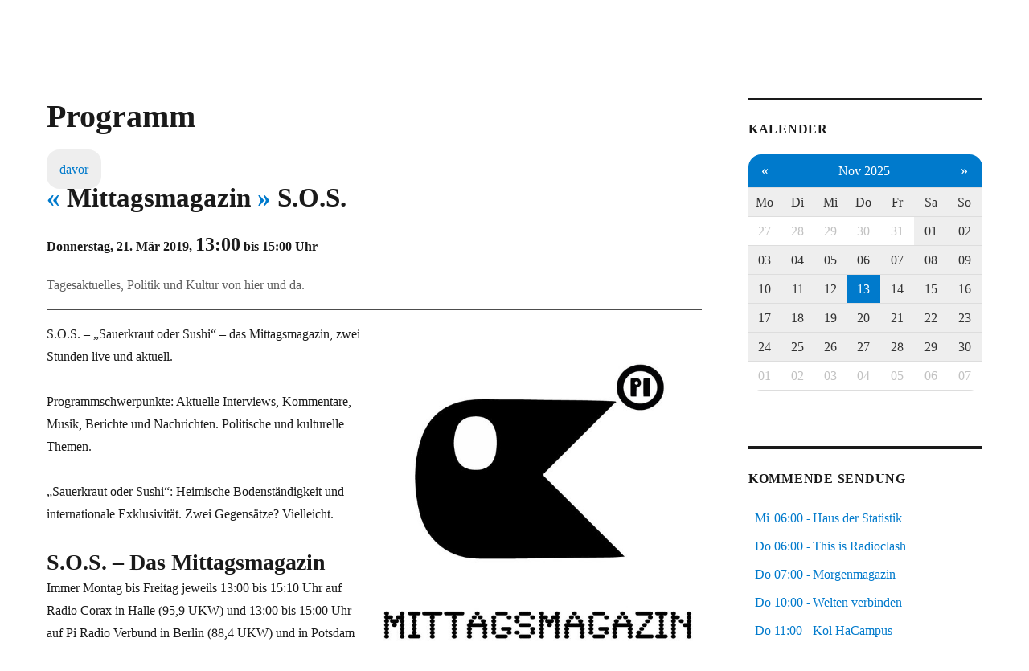

--- FILE ---
content_type: text/html; charset=UTF-8;
request_url: https://piradio.de/programm/sendung/39469.html
body_size: 6047
content:


<!DOCTYPE html>
<html lang="de" class="no-js">
<head>
	<meta charset="UTF-8">
	<meta name="viewport" content="width=device-width, initial-scale=1.0">
	<link rel="profile" href="https://gmpg.org/xfn/11">
		<script>(function(html){html.className = html.className.replace(/\bno-js\b/,'js')})(document.documentElement);</script>
<title>Mittagsmagazin - S.O.S. - Programm 88,4 MHz</title>
<meta name='robots' content='max-image-preview:large' />
	<style>img:is([sizes="auto" i], [sizes^="auto," i]) { contain-intrinsic-size: 3000px 1500px }</style>
	<link rel="alternate" type="application/rss+xml" title="Pi Radio &raquo; Feed" href="https://piradio.de/feed/" />
<link rel="alternate" type="application/rss+xml" title="Pi Radio &raquo; Kommentar-Feed" href="https://piradio.de/comments/feed/" />
<style id='classic-theme-styles-inline-css'>
/*! This file is auto-generated */
.wp-block-button__link{color:#fff;background-color:#32373c;border-radius:9999px;box-shadow:none;text-decoration:none;padding:calc(.667em + 2px) calc(1.333em + 2px);font-size:1.125em}.wp-block-file__button{background:#32373c;color:#fff;text-decoration:none}
</style>
<link rel='stylesheet' id='twentysixteen-css' href='https://piradio.de/wp-content/themes/twentysixteen/style.css?ver=6.8.3' media='all' />
<link rel='stylesheet' id='child-style-css' href='https://piradio.de/agenda/css/calcms.css?ver=1.0.1' media='all' />
<link rel='stylesheet' id='twentysixteen-fonts-css' href='https://piradio.de/wp-content/themes/twentysixteen/fonts/merriweather-plus-montserrat-plus-inconsolata.css?ver=20230328' media='all' />
<link rel='stylesheet' id='genericons-css' href='https://piradio.de/wp-content/themes/twentysixteen/genericons/genericons.css?ver=20201208' media='all' />
<link rel='stylesheet' id='twentysixteen-style-css' href='https://piradio.de/wp-content/themes/calcms/style.css?ver=20250715' media='all' />
<link rel='stylesheet' id='twentysixteen-block-style-css' href='https://piradio.de/wp-content/themes/twentysixteen/css/blocks.css?ver=20240817' media='all' />
<!--[if lt IE 10]>
<link rel='stylesheet' id='twentysixteen-ie-css' href='https://piradio.de/wp-content/themes/twentysixteen/css/ie.css?ver=20170530' media='all' />
<![endif]-->
<!--[if lt IE 9]>
<link rel='stylesheet' id='twentysixteen-ie8-css' href='https://piradio.de/wp-content/themes/twentysixteen/css/ie8.css?ver=20170530' media='all' />
<![endif]-->
<!--[if lt IE 8]>
<link rel='stylesheet' id='twentysixteen-ie7-css' href='https://piradio.de/wp-content/themes/twentysixteen/css/ie7.css?ver=20170530' media='all' />
<![endif]-->
<script src="https://piradio.de/wp-includes/js/jquery/jquery.min.js?ver=3.7.1" id="jquery-core-js"></script>
<script src="https://piradio.de/wp-includes/js/jquery/jquery-migrate.min.js?ver=3.4.1" id="jquery-migrate-js"></script>
<!--[if lt IE 9]>
<script src="https://piradio.de/wp-content/themes/twentysixteen/js/html5.js?ver=3.7.3" id="twentysixteen-html5-js"></script>
<![endif]-->
<script id="twentysixteen-script-js-extra">
var screenReaderText = {"expand":"Untermen\u00fc anzeigen","collapse":"Untermen\u00fc verbergen"};
</script>
<script src="https://piradio.de/wp-content/themes/twentysixteen/js/functions.js?ver=20230629" id="twentysixteen-script-js" defer data-wp-strategy="defer"></script>
<link rel="https://api.w.org/" href="https://piradio.de/wp-json/" /><link rel="alternate" title="JSON" type="application/json" href="https://piradio.de/wp-json/wp/v2/pages/61" /><link rel="EditURI" type="application/rsd+xml" title="RSD" href="https://piradio.de/xmlrpc.php?rsd" />
<meta name="generator" content="WordPress 6.8.3" />
<link rel="canonical" href="https://piradio.de/calcms/" />
<link rel='shortlink' href='https://piradio.de/?p=61' />
<link rel="alternate" title="oEmbed (JSON)" type="application/json+oembed" href="https://piradio.de/wp-json/oembed/1.0/embed?url=https%3A%2F%2Fpiradio.de%2Fcalcms%2F" />
<link rel="alternate" title="oEmbed (XML)" type="text/xml+oembed" href="https://piradio.de/wp-json/oembed/1.0/embed?url=https%3A%2F%2Fpiradio.de%2Fcalcms%2F&#038;format=xml" />
<link rel="icon" href="/wp-content/uploads/2024/05/piradio.de-logo-kreis.svg" sizes="any" type="image/svg+xml">
		<style type="text/css" id="twentysixteen-header-css">
		.site-branding {
			margin: 0 auto 0 0;
		}

		.site-branding .site-title,
		.site-description {
			clip-path: inset(50%);
			position: absolute;
		}
		</style>
		<style id="custom-background-css">
body.custom-background { background-color: #ffffff; }
</style>
			<style id="wp-custom-css">
			body,button,input,select,textarea {
	font-size: 1rem !important;
}

.widget{
	font-size:1rem !important;
}

@media screen{
	body,button,input,select,textarea {
    font-size: 1rem !important;
}

.widget{
    font-size:1rem !important;
}	

.entry-content {
    width:100% !important;
}

span.sticky-post,
.entry-footer{
	display:none;
}
	
.site-main > article h2.entry-title{
  margin-bottom:1rem;
}

.site-main > article {
  margin-bottom: 2rem !important;
}

html, body, 
#page.site{
		padding: 0;
		margin: 0;
}

@media screen and (max-width: 800px){
	body {
		padding: 1rem;
		margin-top:5rem
	}
		
	#player {
		position:fixed;
		top:0;
		left:0;
		margin-top:0!important;
		z-index:99;
		height:4rem!important;
		background: #007acc;
	}
	
	#jPlayerCssSelector{
		border-radius:0;
	}

	#masthead {padding:0}
	
	.entry-content figure,
	.align-right,
  .alignright {
		display: block;
		float: none;
		margin: 1em auto;
		width: 100%;
		height: auto
	}
	
	div.flex-cols {
		flex-direction: column;
	}
	
	#content div{
		margin: 0;
	}
	
#content header,
#content h1,
#content h2,
#content h3,
#content h4 {
  margin-left:0;
  margin-right:0;
	text-align: center
}

img.custom-logo {
	width: none;
	max-width: none;
}

}}
		</style>
		</head>

<body class="wp-singular page-template-default page page-id-61 custom-background wp-custom-logo wp-embed-responsive wp-theme-twentysixteen wp-child-theme-calcms group-blog">
<div id="page" class="site">
	<div class="site-inner">
		<a class="skip-link screen-reader-text" href="#content">
			Zum Inhalt springen		</a>

		<header id="masthead" class="site-header">
			<div class="site-header-main">
				<div class="site-branding">
					<a href="https://piradio.de/" class="custom-logo-link" rel="home"><img width="240" height="96" src="https://piradio.de/wp-content/uploads/2019/04/cropped-logo-piradio-white-1.jpg" class="custom-logo" alt="Pi Radio" decoding="async" /></a>																<p class="site-title"><a href="https://piradio.de/" rel="home" >Pi Radio</a></p>
												<p class="site-description">Freies Radio in Berlin</p>
									</div><!-- .site-branding -->

									<button id="menu-toggle" class="menu-toggle">Menü</button>

					<div id="site-header-menu" class="site-header-menu">
													<nav id="site-navigation" class="main-navigation" aria-label="Primäres Menü">
								<div class="menu-hauptmenu-container"><ul id="menu-hauptmenu" class="primary-menu"><li id="menu-item-107" class="menu-item menu-item-type-custom menu-item-object-custom menu-item-107"><a href="/agenda/programm.html">Programm</a></li>
<li id="menu-item-101" class="menu-item menu-item-type-post_type menu-item-object-page menu-item-has-children menu-item-101"><a href="https://piradio.de/mitmachen/">Mitmachen</a>
<ul class="sub-menu">
	<li id="menu-item-95" class="menu-item menu-item-type-post_type menu-item-object-page menu-item-95"><a href="https://piradio.de/vorproduktion/">Vorproduktion</a></li>
	<li id="menu-item-99" class="menu-item menu-item-type-post_type menu-item-object-page menu-item-99"><a href="https://piradio.de/live-musik/">Live-Musik</a></li>
</ul>
</li>
<li id="menu-item-97" class="menu-item menu-item-type-post_type menu-item-object-page menu-item-97"><a href="https://piradio.de/redaktionsstatut/">Redaktionsstatut</a></li>
<li id="menu-item-96" class="menu-item menu-item-type-post_type menu-item-object-page menu-item-96"><a href="https://piradio.de/unterstuetzung/">Unterstützung</a></li>
<li id="menu-item-90" class="menu-item menu-item-type-post_type menu-item-object-page menu-item-90"><a href="https://piradio.de/ueber-uns/">Über uns</a></li>
<li id="menu-item-89" class="menu-item menu-item-type-post_type menu-item-object-page menu-item-89"><a href="https://piradio.de/impressum/">Impressum</a></li>
<li id="menu-item-583" class="menu-item menu-item-type-post_type menu-item-object-page menu-item-583"><a href="https://piradio.de/datenschutzerklaerung/">Datenschutzerklärung</a></li>
</ul></div>							</nav><!-- .main-navigation -->
						
											</div><!-- .site-header-menu -->
							</div><!-- .site-header-main -->

					</header><!-- .site-header -->

		<div id="content" class="site-content">

<div id="primary" class="content-area">
	<main id="main" class="site-main">
		
<article id="post-61" class="post-61 page type-page status-publish hentry">
	<header class="entry-header">
		<h1 class="entry-title">Programm</h1>	</header><!-- .entry-header -->

	
	<div class="entry-content">
		<p><!-- calcms list start --></p>
<div id="calcms_list">



<div id="calcms_details" class="event-base" data-prev-event="39130" data-next-event="39250">
<div class="vevent">
    <h1 class="title">
        
        <a class="nav" href="#" onclick="calcms.showPrevSeriesEvent(39469)" title="vorherige Sendung">&laquo;</a>
        Mittagsmagazin
        <a class="nav" href="#" onclick="calcms.showNextSeriesEvent(39469)" title="nÃ¤chste Sendung">&raquo;</a>
        
        S.O.S.
    </h1>
    
    <div class="date">
        Donnerstag, 21. M&auml;r 2019,
        <span style="font-size:1.5rem">13:00</span> bis 15:00 Uhr
    </div>
    <div class="meta">
        <span class="dtstart">2019-03-21 13:00:00</span>
        <span class="dtend">2019-03-21 15:00:00</span>
        <span class="location">Pi Radio</span>
        
    </div>
    <div class="excerpt">Tagesaktuelles, Politik und Kultur von hier und da.</div>
    
        
            
                <figure>
                    <img alt="Mittagsmagazin" src="/images/LX8w3vWnToAU58SxEcHobw.jpg">
                    
                </figure>
            
        
    
    <p>S.O.S. – „Sauerkraut oder Sushi“ – das Mittagsmagazin, zwei Stunden live und aktuell.</p>

<p>Programmschwerpunkte: Aktuelle Interviews, Kommentare, Musik, Berichte und Nachrichten. Politische und kulturelle Themen.</p>

<p>„Sauerkraut oder Sushi“: Heimische Bodenständigkeit und internationale Exklusivität. Zwei Gegensätze? Vielleicht.</p>


    <h2>S.O.S. – Das Mittagsmagazin</h2>

<p>Immer Montag bis Freitag jeweils 13:00 bis 15:10 Uhr auf Radio Corax in Halle (95,9 UKW) und 13:00 bis 15:00 Uhr auf Pi Radio Verbund in Berlin (88,4 UKW) und in Potsdam (90,7 UKW).</p>

<p>Zwischen 14.00 und 14.30 Uhr gibt es immer:</p>

<ul>
    <li>Montags: Nachrichten aus dem beschädigten Leben</li>
    <li>Dienstags: Regionalnews</li>
    <li>Mittwochs: Mediennews</li>
    <li>Donnerstags: Antifanews</li>
    <li>Freitags: Kulturnews</li>
</ul>
<p>im Mittagsmagazin.</p>


    
    
</div>
<div id="calcms_comments">
    <script>
        jQuery(document).ready(
            function() {
                calcms.showCommentsByEventIdOrEventStart('39469','2019-03-21T13:00:00');
            }
        );
    </script>
</div>
</div>

</div>
<p><!-- calcms list stop --></p>
	</div><!-- .entry-content -->

	
</article><!-- #post-61 -->

	</main><!-- .site-main -->

	
</div><!-- .content-area -->


	<aside id="secondary" class="sidebar widget-area">
		<section id="custom_html-7" class="widget_text widget widget_custom_html"><h2 class="widget-title">Kalender</h2><div class="textwidget custom-html-widget"><div id="calcms_calendar">

<div>
<table>
<thead>
<tr>
    <th class="first">
        <a     href="/programm/kalender/2025-10-01.html"
        >&laquo;</a>
    </th>
    <th colspan="5" align="center">
        <a     href="/programm/kalender/2025-11-01_2025-11-30.html"
        >Nov 2025</a>
    </th>
    <th class="last">
        <a     href="/programm/kalender/2025-12-01.html"
        >&raquo;</a>
    </th>
</tr>

<tr>

<th><a href="/sendungen/2025-11-01/2025-11-30/1/" onclick="calcms.selectWeekdayEventListener('2025-11-01','2025-11-30','1');return false;">Mo</a></th><th><a href="/sendungen/2025-11-01/2025-11-30/2/" onclick="calcms.selectWeekdayEventListener('2025-11-01','2025-11-30','2');return false;">Di</a></th><th><a href="/sendungen/2025-11-01/2025-11-30/3/" onclick="calcms.selectWeekdayEventListener('2025-11-01','2025-11-30','3');return false;">Mi</a></th><th><a href="/sendungen/2025-11-01/2025-11-30/4/" onclick="calcms.selectWeekdayEventListener('2025-11-01','2025-11-30','4');return false;">Do</a></th><th><a href="/sendungen/2025-11-01/2025-11-30/5/" onclick="calcms.selectWeekdayEventListener('2025-11-01','2025-11-30','5');return false;">Fr</a></th><th><a href="/sendungen/2025-11-01/2025-11-30/6/" onclick="calcms.selectWeekdayEventListener('2025-11-01','2025-11-30','6');return false;">Sa</a></th><th><a href="/sendungen/2025-11-01/2025-11-30/7/" onclick="calcms.selectWeekdayEventListener('2025-11-01','2025-11-30','7');return false;">So</a></th>
</tr>

</thead>
<tbody>


<tr>

<td class="week_1 other_month"><a href="/programm/sendungen/2025-10-27.html" title="27.10. zeigen">27</a></td>
<td class="week_1 other_month"><a href="/programm/sendungen/2025-10-28.html" title="28.10. zeigen">28</a></td>
<td class="week_1 other_month"><a href="/programm/sendungen/2025-10-29.html" title="29.10. zeigen">29</a></td>
<td class="week_1 other_month"><a href="/programm/sendungen/2025-10-30.html" title="30.10. zeigen">30</a></td>
<td class="week_1 other_month"><a href="/programm/sendungen/2025-10-31.html" title="31.10. zeigen">31</a></td>
<td class="selected week_1"><a href="/programm/sendungen/2025-11-01.html" title="01.11. zeigen">01</a></td>
<td class="selected week_1"><a href="/programm/sendungen/2025-11-02.html" title="02.11. zeigen">02</a></td>
</tr>
<tr>

<td class="selected week_2"><a href="/programm/sendungen/2025-11-03.html" title="03.11. zeigen">03</a></td>
<td class="selected week_2"><a href="/programm/sendungen/2025-11-04.html" title="04.11. zeigen">04</a></td>
<td class="selected week_2"><a href="/programm/sendungen/2025-11-05.html" title="05.11. zeigen">05</a></td>
<td class="selected week_2"><a href="/programm/sendungen/2025-11-06.html" title="06.11. zeigen">06</a></td>
<td class="selected week_2"><a href="/programm/sendungen/2025-11-07.html" title="07.11. zeigen">07</a></td>
<td class="selected week_2"><a href="/programm/sendungen/2025-11-08.html" title="08.11. zeigen">08</a></td>
<td class="selected week_2"><a href="/programm/sendungen/2025-11-09.html" title="09.11. zeigen">09</a></td>
</tr>
<tr>

<td class="selected week_3"><a href="/programm/sendungen/2025-11-10.html" title="10.11. zeigen">10</a></td>
<td class="selected week_3"><a href="/programm/sendungen/2025-11-11.html" title="11.11. zeigen">11</a></td>
<td class="selected week_3"><a href="/programm/sendungen/2025-11-12.html" title="12.11. zeigen">12</a></td>
<td class="calcms_today selected week_3"><a href="/programm/sendungen/2025-11-13.html" title="13.11. zeigen">13</a></td>
<td class="selected week_3"><a href="/programm/sendungen/2025-11-14.html" title="14.11. zeigen">14</a></td>
<td class="selected week_3"><a href="/programm/sendungen/2025-11-15.html" title="15.11. zeigen">15</a></td>
<td class="selected week_3"><a href="/programm/sendungen/2025-11-16.html" title="16.11. zeigen">16</a></td>
</tr>
<tr>

<td class="selected week_4"><a href="/programm/sendungen/2025-11-17.html" title="17.11. zeigen">17</a></td>
<td class="selected week_4"><a href="/programm/sendungen/2025-11-18.html" title="18.11. zeigen">18</a></td>
<td class="selected week_4"><a href="/programm/sendungen/2025-11-19.html" title="19.11. zeigen">19</a></td>
<td class="selected week_4"><a href="/programm/sendungen/2025-11-20.html" title="20.11. zeigen">20</a></td>
<td class="selected week_4"><a href="/programm/sendungen/2025-11-21.html" title="21.11. zeigen">21</a></td>
<td class="selected week_4"><a href="/programm/sendungen/2025-11-22.html" title="22.11. zeigen">22</a></td>
<td class="selected week_4"><a href="/programm/sendungen/2025-11-23.html" title="23.11. zeigen">23</a></td>
</tr>
<tr>

<td class="selected week_5"><a href="/programm/sendungen/2025-11-24.html" title="24.11. zeigen">24</a></td>
<td class="selected week_5"><a href="/programm/sendungen/2025-11-25.html" title="25.11. zeigen">25</a></td>
<td class="selected week_5"><a href="/programm/sendungen/2025-11-26.html" title="26.11. zeigen">26</a></td>
<td class="selected week_5"><a href="/programm/sendungen/2025-11-27.html" title="27.11. zeigen">27</a></td>
<td class="selected week_5"><a href="/programm/sendungen/2025-11-28.html" title="28.11. zeigen">28</a></td>
<td class="selected week_5"><a href="/programm/sendungen/2025-11-29.html" title="29.11. zeigen">29</a></td>
<td class="selected week_5"><a href="/programm/sendungen/2025-11-30.html" title="30.11. zeigen">30</a></td>
</tr>
<tr>

<td class="week_6 other_month"><a href="/programm/sendungen/2025-12-01.html" title="01.12. zeigen">01</a></td>
<td class="week_6 other_month"><a href="/programm/sendungen/2025-12-02.html" title="02.12. zeigen">02</a></td>
<td class="week_6 other_month"><a href="/programm/sendungen/2025-12-03.html" title="03.12. zeigen">03</a></td>
<td class="week_6 other_month"><a href="/programm/sendungen/2025-12-04.html" title="04.12. zeigen">04</a></td>
<td class="week_6 other_month"><a href="/programm/sendungen/2025-12-05.html" title="05.12. zeigen">05</a></td>
<td class="week_6 other_month"><a href="/programm/sendungen/2025-12-06.html" title="06.12. zeigen">06</a></td>
<td class="week_6 other_month"><a href="/programm/sendungen/2025-12-07.html" title="07.12. zeigen">07</a></td>
</tr>
</tbody>
</table>


</div>
</div></div></section><section id="custom_html-4" class="widget_text widget widget_custom_html"><h2 class="widget-title">kommende Sendung</h2><div class="textwidget custom-html-widget"><div id="calcms_playlist">Bitte warten…</div></div></section><section id="custom_html-5" class="widget_text widget widget_custom_html"><h2 class="widget-title">neue Kommentare</h2><div class="textwidget custom-html-widget"><div id="calcms_newest_comments">

    <a href="/programm/sendung/67567.html#comments">
    <div class="comments level1">
        <span class="author">jero</span>:
        <span class="content">Ach danke, voll vergessen, ich hatte die Media Vision Pro AudioSpectrum.</span>
    </a>
    </div>

    <a href="/programm/sendung/67567.html#comments">
    <div class="comments level0">
        <span class="author">Peter</span>:
        <span class="content">Gravis Ultrasound</span>
    </a>
    </div>

    <a href="/programm/sendung/66771.html#comments">
    <div class="comments level0">
        <span class="author">Pedi</span>:
        <span class="content">Viel Spaß,  aber leider klappt es heute nicht mit dem Empfang :-(</span>
    </a>
    </div>

</div></div></section><section id="custom_html-6" class="widget_text widget widget_custom_html"><h2 class="widget-title">Suche</h2><div class="textwidget custom-html-widget"><!-- calcms search start -->
<div id="calcms_search">
<input id="calcms_search_field" name="search" value="" placeholder="&#128269; Suche" aria-label="Search" oninput="calcms.selectSearchEventListener();return false;">
<select id="calcms_archive" name="calcms_archive" onchange="calcms.selectSearchEventListener();return false;">
	<option value="1">vergangene</option>
	<option value="0" selected="selected">zukünftige</option>
</select>
</div>
<!-- calcms search end -->
</div></section><section id="text-3" class="widget widget_text"><h2 class="widget-title">Freie Radios – Berlin Brandenburg</h2>			<div class="textwidget"><p>Wir senden von 6:00 Uhr morgens bis 6:00 Uhr nachts innerhalb des fr-bb: <em>Freie Radios – Berlin Brandenburg</em>.</p>
<p>Montag: <a href="https://piradio.de/studio-frrapo/">Freies Radio Potsdam</a><br />
Dienstag: <a href="https://piradio.de/studio-colaboradio/">Colaboradio</a><br />
Mittwoch: <a href="https://piradio.de/studio-ansage/">Studio Ansage</a><br />
Donnerstag: <a href="https://piradio.de/studio-pi-radio">Pi Radio</a></p>
</div>
		</section><section id="block-5" class="widget widget_block widget_text">
<p>Berliner Stimmen und Ihre Musik – Freies Radio aus Berlin und Brandenburg auf  UKW 88.4 MHz in Berlin, UKW 90.7 MHz in Potsdam, DAB+ Kanal 12D in Berlin/Brandenburg und Kanal 7D in Berlin.</p>
</section><section id="block-12" class="widget widget_block">
<div class="wp-block-group"><div class="wp-block-group__inner-container is-layout-constrained wp-block-group-is-layout-constrained">
<p><a href="https://chaos.social/@piradio" target="_blank" rel="noreferrer noopener">https://chaos.social/@piradio</a></p>



<p><a href="https://fr-bb.org" target="_blank" rel="noreferrer noopener">https://fr-bb.org</a></p>
</div></div>
</section>	</aside><!-- .sidebar .widget-area -->

		</div><!-- .site-content -->

		<footer id="colophon" class="site-footer">
							<nav class="main-navigation" aria-label="Primäres Footer-Menü">
					<div class="menu-hauptmenu-container"><ul id="menu-hauptmenu-1" class="primary-menu"><li class="menu-item menu-item-type-custom menu-item-object-custom menu-item-107"><a href="/agenda/programm.html">Programm</a></li>
<li class="menu-item menu-item-type-post_type menu-item-object-page menu-item-has-children menu-item-101"><a href="https://piradio.de/mitmachen/">Mitmachen</a>
<ul class="sub-menu">
	<li class="menu-item menu-item-type-post_type menu-item-object-page menu-item-95"><a href="https://piradio.de/vorproduktion/">Vorproduktion</a></li>
	<li class="menu-item menu-item-type-post_type menu-item-object-page menu-item-99"><a href="https://piradio.de/live-musik/">Live-Musik</a></li>
</ul>
</li>
<li class="menu-item menu-item-type-post_type menu-item-object-page menu-item-97"><a href="https://piradio.de/redaktionsstatut/">Redaktionsstatut</a></li>
<li class="menu-item menu-item-type-post_type menu-item-object-page menu-item-96"><a href="https://piradio.de/unterstuetzung/">Unterstützung</a></li>
<li class="menu-item menu-item-type-post_type menu-item-object-page menu-item-90"><a href="https://piradio.de/ueber-uns/">Über uns</a></li>
<li class="menu-item menu-item-type-post_type menu-item-object-page menu-item-89"><a href="https://piradio.de/impressum/">Impressum</a></li>
<li class="menu-item menu-item-type-post_type menu-item-object-page menu-item-583"><a href="https://piradio.de/datenschutzerklaerung/">Datenschutzerklärung</a></li>
</ul></div>				</nav><!-- .main-navigation -->
			
			
			<div class="site-info">
								<span class="site-title"><a href="https://piradio.de/" rel="home">Pi Radio</a></span>
								<a href="https://de.wordpress.org/" class="imprint">
					Mit Stolz präsentiert von WordPress				</a>
			</div><!-- .site-info -->
		</footer><!-- .site-footer -->
	</div><!-- .site-inner -->
</div><!-- .site -->

<script type="speculationrules">
{"prefetch":[{"source":"document","where":{"and":[{"href_matches":"\/*"},{"not":{"href_matches":["\/wp-*.php","\/wp-admin\/*","\/wp-content\/uploads\/*","\/wp-content\/*","\/wp-content\/plugins\/*","\/wp-content\/themes\/calcms\/*","\/wp-content\/themes\/twentysixteen\/*","\/*\\?(.+)"]}},{"not":{"selector_matches":"a[rel~=\"nofollow\"]"}},{"not":{"selector_matches":".no-prefetch, .no-prefetch a"}}]},"eagerness":"conservative"}]}
</script>
<script src="https://piradio.de/agenda/js/jquery.min.js?ver=1.1" id="script1-js"></script>
<script src="https://piradio.de/agenda/js/calcms.js?ver=1.1" id="script2-js"></script>
<script src="https://piradio.de/agenda/js/calcms.cust.js?ver=1.1" id="script3-js"></script>
<script id="statify-js-js-extra">
var statify_ajax = {"url":"https:\/\/piradio.de\/wp-admin\/admin-ajax.php","nonce":"ed78a2b2c3"};
</script>
<script src="https://piradio.de/wp-content/plugins/statify/js/snippet.min.js?ver=1.8.4" id="statify-js-js"></script>
</body>
</html>


--- FILE ---
content_type: text/html; charset=UTF-8;
request_url: https://piradio.de/agenda/kommentare/39469/2019-03-21T13:00:00/
body_size: 203
content:
<!DOCTYPE html>
<html>
<head>
    <title>Kommentare zu Sendungen - </title>
    <meta http-equiv="Content-Script-Type" content="javascript" />
    <meta http-equiv="Content-Style-Type" content="text/css" />
</head>
<body>
    <a name="comments" />
    

    
        <br>
        <h4>
            <span style="float:left">
                0 Kommentare &nbsp;
            </span>
            <a href="/agenda/feed_kommentare/" title="Kommentare als Feed abonnieren">
                <img src="/agenda/images/feed.png" style="float:none">
            </a>
        </h4>
    
    
</body>


--- FILE ---
content_type: text/html; charset=UTF-8;
request_url: https://piradio.de/agenda/playlist/
body_size: 557
content:
<!DOCTYPE html>
<html>
<head>
    <meta http-equiv="Cache-control" content="public">
</head>

<body>
<style>

div.event div.title{
    display:grid;
    grid-template-columns: 3ch 5ch 1ch 1fr;
}
div.event div.title div{
    display:inline;
}
</style>


<a href="/programm/sendung/65633.html#Haus%20der%20Statistik"
>
    <div id="event_playlist_65633" class="event"  title="Haus der Statistik">
        
        <div class="title">
            <div>Mi</div>
            <div>06:00</div>
            <div>-</div>
            <div>Haus der Statistik</div>
        </div>
    </div>
</a>

<a href="/programm/sendung/66049.html#This%20is%20Radioclash-F%C3%A9tiches%20Sexuels"
>
    <div id="event_playlist_66049" class="event"  title="This is Radioclash - F&eacute;tiches Sexuels #58e">
        
        <div class="title">
            <div>Do</div>
            <div>06:00</div>
            <div>-</div>
            <div>This is Radioclash</div>
        </div>
    </div>
</a>

<a href="/programm/sendung/66011.html#Morgenmagazin-Aufstehn%2C%20Hinlegen%2C%20Radio%20h%C3%B6rn"
>
    <div id="event_playlist_66011" class="event"  title="Morgenmagazin - Aufstehn, Hinlegen, Radio h&ouml;rn">
        
        <div class="title">
            <div>Do</div>
            <div>07:00</div>
            <div>-</div>
            <div>Morgenmagazin</div>
        </div>
    </div>
</a>

<a href="/programm/sendung/66476.html#Welten%20verbinden-Kulturland%20Brandenburg"
>
    <div id="event_playlist_66476" class="event"  title="Welten verbinden - Kulturland Brandenburg: Manja Pr&auml;kels + Stephanie Lubasch #1c">
        
        <div class="title">
            <div>Do</div>
            <div>10:00</div>
            <div>-</div>
            <div>Welten verbinden</div>
        </div>
    </div>
</a>

<a href="/programm/sendung/67397.html#Kol%20HaCampus-Filter%3A%20Im%20Radio"
>
    <div id="event_playlist_67397" class="event"  title="Kol HaCampus - Filter: Im Radio #161">
        
        <div class="title">
            <div>Do</div>
            <div>11:00</div>
            <div>-</div>
            <div>Kol HaCampus</div>
        </div>
    </div>
</a>

</body>
</html>



--- FILE ---
content_type: text/html; charset=UTF-8;
request_url: https://piradio.de/agenda/neueste_kommentare/
body_size: 304
content:
<!DOCTYPE html>
<html>
<head>
    <title>Neueste Kommentare zu Sendungen - </title>
    <meta http-equiv="Content-Script-Type" content="javascript" />
    <meta http-equiv="Content-Style-Type" content="text/css" />
</head>
<body>

    <a href="/programm/sendung/67567.html#comments">
    <div class="comments level1">
        <span class="author">jero</span>:
        <span class="content">Ach danke, voll vergessen, ich hatte die Media Vision Pro AudioSpectrum.</span>
    </a>
    </div>

    <a href="/programm/sendung/67567.html#comments">
    <div class="comments level0">
        <span class="author">Peter</span>:
        <span class="content">Gravis Ultrasound</span>
    </a>
    </div>

    <a href="/programm/sendung/66771.html#comments">
    <div class="comments level0">
        <span class="author">Pedi</span>:
        <span class="content">Viel Spaß,  aber leider klappt es heute nicht mit dem Empfang :-(</span>
    </a>
    </div>

</body>


--- FILE ---
content_type: text/css
request_url: https://piradio.de/agenda/css/calcms.css?ver=1.0.1
body_size: 3438
content:
* {
  transition: all 0.5s ease-out;
}

div, a, audio, img {
    border-radius: 1rem; !important;
}

@font-face {
    font-family: 'Roboto';
    font-style: normal;
    font-weight: 400;
    src: local('Roboto'), local('Roboto-Regular'),
       url('../fonts/roboto.woff2') format('woff2'),
}

@font-face {
    font-family: 'Open Sans';
    font-style: normal;
    font-weight: 400;
    src: local('Open Sans Regular'), local('OpenSans-Regular'),
       url('../fonts/open-sans.woff2') format('woff2'),
}

@media (prefers-color-scheme: dark) {
	
    *:not(.mejs-controls *):not(a):not(span),
    #calcms_calendar table thead a:hover,
    #calcms_calendar table thead a:link,
    .main-navigation a:hover,
    .main-navigation a:focus
    {
        color:white !important;
        background-color:midnightblue !important;
    }

    a.load-prev, a.load-next{
        color:#999 !important;
        background:#333 !important;
    }

    img.custom-logo {
        filter: invert(1);
    }

    a, svg.custom-logo path {
        color: #007acc !important;
        fill: #007acc !important;
    }

    div#calcms_list .event.running, div#calcms_list .event.running *{
	background: #339 !important;
	color:white !important;
    }
}

.custom-logo {
  transition: all 1s ease;
}

.custom-logo:hover {
    transform: scale(0.99);
}

.custom-logo {
  transition: all 1s ease;
}

.custom-logo:hover {
    transform: scale(0.99);
}

.custom-logo {
  transition: all 1s ease;
}

.custom-logo:hover {
    transform: scale(0.99);
}

.custom-logo {
  transition: all 1s ease;
}

.custom-logo:hover {
    transform: scale(0.99);
}

#page * {
    font-family: Roboto, serif !important;
}

.custom-logo:hover {
    transform: scale(0.99);
}

.custom-logo {
  transition: all 1s ease;
}

.custom-logo:hover {
    transform: scale(0.99);
}

.custom-logo {
  transition: all 1s ease;
}

.custom-logo:hover {
    transform: scale(0.99);
}

#page * {
    font-family: Roboto, serif;
}

#page p,
#main article div.entry-content .flex-rows-1 {
    font-family: Open Sans;
}

a {
    text-decoration: none;
    box-shadow: none !important;
}

/* hide microformats */
.vevent .dtstart,
.vevent .dtend,
.vevent .location {
    display: none;
    visibility: hidden;
}

.vevent a {
    font-weight: normal;
}

/* end of common */

/* menu */
#calcms_menu {
    clear: both;
    text-align: left;
}

#calcms_menu .date {
    margin: 0.5em;
    font-weight: bold;
}

#calcms_menu div.event {
    padding: 0.5em;
}

#calcms_menu div.icon {
    width: 25px;
    margin-right: 1em;
    float: left;
}

#calcms_menu img {
    border: 1px solid #ccc;
    width: 25px;
    height: 25px;
}

#calcms_menu .title {
    padding: 0;
    margin: 0;
    line-height: 120%;
}

#calcms_menu .event.running {
    font-weight: bold;
}

#calcms_menu a:hover {
    text-decoration: none;
}

#calcms_menu .event {
    transition: all .1s ease-in-out;
}

.event .excerpt {
    transition: all .2s ease-in-out;
}

a.load-prev, a.load-next{
    text-align:center;
    cursor:pointer;
    display:block ruby;
    background:#eee;
    padding:1rem;
	margin:1rem 0;
}

#calcms_menu .event:hover {
    background: #e6e6e6;
}

/* coming events*/
#calcms_playlist {
    clear: both;
    text-align: left;
}

#calcms_playlist div.event {
    padding: 0.5em;
}

#calcms_playlist div.icon {
    width: 25px;
    margin-right: 1em;
    float: left;
}

#calcms_playlist img {
    width: 25px;
    height: 25px;
    border: 1px solid #ccc;
}

#calcms_playlist .title {
    padding: 0;
    margin: 0;
    text-align: left;
    line-height: 120%;
}

#calcms_playlist a:hover {
    text-decoration: none;
}

#calcms_playlist .event {
    transition: all .1s ease-in-out;
}

#calcms_playlist .event:hover {
    background: #e6e6e6;
}

/* calcms list */
#calcms_list {
    hyphens: auto;
}

#content div a img {
    margin: 6px;
}

#content li {
    margin-left: 1.7rem;
}

#calcms_list .event {
    display: flex;
    flex-direction: row;
	gap: 1rem;
    width: 100%;
    justify-content: space-between;
    hyphens: none;
    cursor: pointer;
    overflow: hidden;
    text-overflow: ellipsis;
    transition: all .1s ease-in-out;
}

#calcms_list .event:hover {
    background: rgba(200, 200, 200, 0.2);
}

#calcms_list h1,
#calcms_list h2,
#calcms_list h3,
#calcms_list h4 {
    display: inline;
}
#calcms_list a:hover,
#calcms_list a:focus,
#calcms_list a:active {
    color:none;
}

#calcms_list .events-base .event {
    display: flex;
	border-radius:1rem;
    align-items: center;
    justify-content: space-between;
    padding: 1rem;
    gap: 1rem;
	margin: 1rem 0;
}

#calcms_list .event > * {
    display:inline-flex;
    align-items:center;
    justify-content: center;
}

#calcms_list .date {
    font-weight: bold;
}

#calcms_list .time {
    width: 8rem;
    min-width: 4rem;
    padding: 1rem 0;
    font-size: 1.2rem;
    flex-direction:column;
	align-items:start;
}

#calcms_list .icon {
    width: 8rem;
}

#calcms_list .events-base .icon {
    margin-left: auto;
}

#calcms_list .events-base img {
    width: 10rem;
}

#calcms_list .summary {
    width: 80%;
    hyphens: auto;
    flex-direction:column;
	align-items:start;
}

#calcms_list .title {
    font-weight: bold;
    hyphens: auto;
}

#calcms_list .title a {
    font-weight: bold;
}

#calcms_list .summary a,
#calcms_list .time {
    line-height: 1.8rem;
}

#calcms_list .location {
    width: 15%;
    font-weight: 100;
    font-size: 1.0rem;
    opacity:0.5;
}

#calcms_list .excerpt {
    opacity:0.7;
}

@media all and (max-width: 800px) {
	body {
		padding:0!important;
	}
    #calcms_list .events-base .event {
		padding:1rem;
    }
    #calcms_list .icon {
		width:5rem;
		border-radius:15rem;
        order: -1;
    }
    #calcms_list .time {
        padding: 0;
		width: 4rem;
    }
    #calcms_list .excerpt {
        width: 0;
        display: none;
    }
    #calcms_list .location {
        width: 0;
        display: none;
    }
}

@media all and (max-width: 600px) {
    #calcms_list .subtitle {
        width: 0;
        display: none;
    }
}

#calcms_list .event.running:hover {
    opacity: 0.9;
}

#calcms_list .event.running,
#calcms_list .event.running .excerpt,
#calcms_list .event.running .location,
#calcms_list .event.running a {
    color: #fff;
    background: #007acc;
}

#calcms_list .comments.submitted {
    font-weight: bold;
}

#calcms_list h2 {
    clear: none !important;
}

#calcms_list .content img {
    border: 0;
}

#calcms_list .icon img {
    width:100%;
    height:auto;
}

#calcms_list .content figure {
    float: right;
    margin: 3vw;
    width:33%;
    display:inline-block;
}

#calcms_list .content figcaption {
    font-size: 12px;
    margin-left: 1em;
    max-width: 12em;
}

@media ( max-width : 400px) {
    #calcms_list .events-base .event {
        flex-direction: row;
        align-items: stretch;
		min-height:1rem;
    }
    #calcms_list .events-base .event > * {
        margin:0;
		padding:0 0 0 1rem;
    }
    #calcms_list .events-base .icon {
        margin-right: auto;
    }
}

#calcms_list hr {
    margin: 1em 0;
    background: #ccc;
}

#calcms_list tbody {
    border: 0;
}

#icon_bar {
    text-align: right;
    padding: 1 em;
}

#icon_bar a {
    padding: 1em;
    float: left;
}

/* slider */
#coming_shows {
    white-space: nowrap;
    height: 120px;
}

#calcms_list #playlist_container {
    overflow: hidden;
    height: 120px;
    padding: 10px;
}

#calcms_list #playlist_container .event {
    padding: 0;
    margin: 0;
    overflow: hidden;
}

#calcms_list #playlist_container a {
    padding: 0;
    margin: 0;
    overflow: hidden;
    width: 100px;
    height: 100px;
    box-sizing: border-box;
}

#playlist_container .event div.bottom {
    max-height: 70px;
    font-size: 12px;
    padding: 6px;
    white-space: wrap;
    text-overflow: ellipsis;
}

#coming_shows .eventContainer {
    display: inline-block;
    vertical-align: top;
    text-align: center;
    cursor: pointer;
    width: 100px;
    height: 100px;
}

#coming_shows .eventContainer:hover {
    background: #eeeeee;
}

#coming_shows a:hover {
    text-decoration: none;
}

#coming_shows div.event {
    position: relative;
    width: 100px;
    height: 100px;
    background-repeat: no-repeat;
    background-position: center center;
    background-size: cover;
}

#coming_shows div.event .top,
#coming_shows div.event .bottom {
    position: absolute;
    background: #222;
    color: #fff;
    opacity: 0.8;
    width: 100%;
}

#coming_shows div.event .top:hover,
#coming_shows div.event .bottom:hover
    {
    opacity: 1;
}

#coming_shows div.event .top {
    top: 0;
}

#coming_shows div.event .bottom {
    bottom: 0;
}

#coming_shows div.event {
    transition: all .2s ease-in-out;
}

#coming_shows div.event:hover {
    transform: scale(1.05);
}

/* calcms comments */
#calcms_comments div.comments a {
	color:none;
}

#calcms_comments {
    clear: both;
}

#calcms_comments .author {
    color: #666;
    font-weight: bold;
    float: left;
}

#calcms_comments .date {
    color: #888;
    font-weight: normal;
    margin: 0;
    padding: 0;
}

#calcms_comments .content {
    font-weight: normal;
}

#calcms_comments .comment {

}

#calcms_comments .level0 {
    margin-left: 00px;
}

#calcms_comments .level1 {
    margin-left: 20px;
}

#calcms_comments .level2 {
    margin-left: 40px;
}

#calcms_comments .level3 {
    margin-left: 60px;
}

#calcms_comments .level4 {
    margin-left: 80px;
}

#calcms_comments .level5 {
    margin-left: 100px;
}

#calcms_comments .level6 {
    margin-left: 120px;
}

#calcms_comments .level7 {
    margin-left: 140px;
}

#calcms_comments .level8 {
    margin-left: 160px;
}

#calcms_comments .level9 {
    margin-left: 180px;
}

#calcms_comments .level10 {
    margin-left: 200px;
}

#calcms_add_comment {
    visibility: hidden;
    display: none;
}

/* calcms add comment */
#calcms_comments input,
#calcms_comments textarea {
    appearance: none;
    box-sizing: border-box;
    width: 80%;
    padding: 6px;
    margin: 6px;
    margin-left: 0;
    border-radius: 3px;
    border: 1px solid #ccc;
    box-shadow: 2px 2px 2px rgba(0, 0, 0, 0.1);
}

#calcms_comments input {
    max-width: 40rem;
    height: 32px;
}

#calcms_comments input[type=submit] {
    max-width: 10rem;
    background: #ddd;
}

#calcms_comments input[type="submit"]:hover {
    cursor: pointer;
    background: #eee;
    border: 1px solid #aaa;
}

#calcms_comments textarea {
    height: 10em;
    width: 40em;
}

/* calcms comment list */
#calcms_newest_comments .author {
    font-weight: bold;
}

#calcms_newest_comments div {
    padding-left: 1rem;
    padding-bottom: 1rem;
    padding-top: 1rem;
}

#calcms_newest_comments a:hover {
    text-decoration: none;
}

#calcms_newest_comments span.content {
    text-overflow: ellipsis;
}

#calcms_newest_comments .comments {
    transition: all .1s ease-in-out;
}

#calcms_newest_comments .comments:hover {
    background: #e6e6e6;
}

/* end of calcms comments*/

/* calcms_search */
#calcms_search {
	display: flex;
	flex-direction: column;
  	position: relative;
	gap: 1rem;
    margin: 0;
    padding: 0;
    z-index: 3;
    text-align: center;
}

#calcms_search input,
#calcms_search select {
    width: 100%;
	height: 3rem;
    padding: 0.5rem;
    border: 1px solid #ddd;
	background: #ddd;
    border-radius: 1rem;
}

#calcms_search input[type="checkbox"] {
    background: none;
	width: 1rem;
	height: 1rem;
    border: 1px solid #ccc;
    display: inline-block;
    content: " ";
}

#calcms_search a#calcms_search_show_details {
    padding-left: 1rem;
    display: block;
}

a#calcms_search_show_details #plus {
    font-size: 16px;
}

/* end of calcms_search */

/* calcms_calendar  */
#calcms_calendar {
    overflow: hidden;
    text-align: center;
    padding: 0;
    margin: 0;
    vertical-align: top;
    clear: both;
}

#calcms_calendar table {
    padding: 0;
    margin: 0;
    background: #fff;
    border: 0px solid #ddd;
    border-collapse: collapse;
    text-align: center;
}

#calcms_calendar table thead a:hover,
#calcms_calendar table thead a:link,
#calcms_calendar table thead a:visited,
#calcms_calendar table tbody a:hover,
#calcms_calendar table tbody a:link,
#calcms_calendar table tbody a:visited {
    color: #333;
    padding: 5px;
    text-decoration: none;
    font-weight: normal;
    display:block;
}

#calcms_calendar table td,
#calcms_calendar table th {
    padding: 0;
    margin: 0;
    border: 0;
    text-align: center;
    font-weight: normal;
    border-bottom: 1px solid #ddd;
    transition: all .1s ease-in-out;
}

#calcms_calendar table thead td:hover,
#calcms_calendar table thead th:hover{
    background-color: #1987d1;
}

/* header */
#calcms_calendar table th.first,
#calcms_calendar table th.last {
    font-size: large;
}

/* month selector */
#calcms_calendar table thead tr:first-child a {
    padding: 6px;
    color: white;
}

#calcms_calendar table thead tr:first-child {
    background: #007acc;
}

/* weekdays */
#calcms_calendar table thead tr:nth-child(2) {
    background: #eee;
}

/* week numbers */
#calcms_calendar table tbody tr:first-child th:first-child,
#calcms_calendar table tbody tr th:first-child a {
    color: #aaa;
}

#calcms_calendar table tbody td:hover,
#calcms_calendar table tbody th:hover {
    background-color: #4f7acc;
}

#calcms_calendar table tbody td.calcms_today,
#calcms_calendar table tbody td.calcms_today a {
    background: #007acc;
    color: white;
}

#calcms_calendar table td.selected {
    background: #eee;
    font-weight: bold;
}

#calcms_calendar table td.selected:hover {
    background-color: #ddd;
}

#calcms_calendar table td.other_month a {
    opacity: 0.3;
}

#player {
    border: 0;
    padding: 0;
    height: 5rem;
}

#player:hover {
    opacity: 0.9;
}

/* mobile menu */
#mobileMenuButton {
    display: block;
    position: fixed;
    z-index: 99;
    right: 6px;
    top: 3px;
    font-size: 1.5rem;
    padding: 1rem;
    line-height: 1rem;
    background: #ddd;
    color: #000;
    font-weight: bold;
    cursor: pointer;
    background: #ccc;
    background: linear-gradient(to bottom, #333 0%, #333 20%, #bbb 20%, #bbb 40%, #333
        40%, #333 60%, #bbb 60%, #bbb 80%, #333 80%, #333 100%);
    border: 0.4rem solid #bbb;
    border-radius: 6px;
    transition: all 0.2s ease-in-out 0s;
}

#mobileMenuButton:hover {
    transform: scale(1.05);
}

ul.mobileMenu {
    position: fixed;
    top: 0px;
    background: #333 !important;
    width: 100%;
}

ul.mobileMenu li,
ul.mobileMenu li a {
    float: none !important;
    background: #444 !important;
    display: block;
    text-align: center;
    font-size: 1.3em;
    padding: 0.5em !important;
    line-height: 1em;
    z-index: 99;
    margin-bottom: 1px;
    width: 80%;
}

ul.mobileMenu a,
ul.mobileMenu a:link,
ul.mobileMenu a:hover,
ul.mobileMenu a:visited {
    background-image: url() !important;
    background: #444 !important;
    width: 80%;
}

ul.mobileMenu li:hover,
ul.mobileMenu li:hover a {
    background: #999 !important;
    transition: all 0.2s ease;
}

ul.mobileMenu li a:hover {
    text-decoration: none !important;
}

#footer .content a {
    padding: 0.5em;
    line-height: 2em;
}

#listen_radio {
    width: 100%;
    text-align: left;
}

#listen_radio iframe {
    margin-top: 1em;
    max-width: none;
}

#listen_radio td {
    border: 0;
}

div#content header h1.entry-title {
    margin-bottom: 0;
}

@media screen and (min-width: 61.5625em) {
    .site-header {
        padding: 3rem;
        padding-top: 1rem;
        padding-bottom: 0rem;
    }
}

#calcms_details .vevent a.nav {
    text-decoration: none;
}

#calcms_details .vevent .dtstart, .vevent .dtend {
    display: none;
}

#calcms_details .vevent .date {
    margin: 1rem 0 1rem 0;
}

#calcms_details .vevent .excerpt {
    padding-bottom: 1rem;
    margin-bottom: 1rem;
    border-bottom: 1px solid black;
    border-radius: 0;
}

#calcms_details .vevent .description {
    display: flex;
    flex-direction: column;
}

#calcms_details .vevent figure {
    min-width: min(600px, 30%);
    max-width: min(600px, 50%);
    float: right;
    margin-left: 1rem;
}

@media ( max-width : 600px) {
    #calcms_details .vevent figure {
        max-width: 100%;
        float: none;
        padding: 0;
        margin: 0;
    }
}


div.wp-playlist-item {
	border-bottom:0;
}


--- FILE ---
content_type: text/css
request_url: https://piradio.de/wp-content/themes/calcms/style.css?ver=20250715
body_size: 194
content:
/*
 Theme Name:   calcms
 Theme URI:    http://piradio.de/calcms
 Description:  calcms (Twenty Sixteen Child)
 Author:       Milan Chrobok
 Author URI:   http://example.com
 Template:     twentysixteen
 Version:      1.0.1
 License:      GNU General Public License v2 or later
 License URI:  http://www.gnu.org/licenses/gpl-2.0.html
 Tags:         light, dark, two-columns, right-sidebar, responsive-layout, accessibility-ready
 Text Domain:  twenty-sixteen-child
*/


--- FILE ---
content_type: text/javascript
request_url: https://piradio.de/agenda/js/calcms.js?ver=1.1
body_size: 4102
content:
var calcms = (function($) {
    // define this
    var my = {};

    // calcms base functions
    my.updateContainer = function updateContainer(id, url, callback) {
        if (id == null) return;
        var elem = document.querySelector('#' + id);
        if (elem == null) return;
        fetch( url )
            .then( response => response.text())
            .then( text => {
                elem.innerHTML = text;
                if (callback != null) callback();
            })
            .catch( error => {
                console.error('Error:', error);
            });
    }

    my.load = function load(url) {
        window.location  = url;
    }

    my.show = function (elem) {
        elem.style.display = 'block';
    };

    my.hide = function (elem) {
        elem.style.display = 'none';
    };

    my.toggle = function (elem) {
        if (window.getComputedStyle(elem).display === 'block') {
            my.hide(elem);
        }else{
            my.show(elem);
        }
    };

    // get calcms setting
    my.get = function get(name) {
        if (calcms_settings[name] == null) return '';
        return calcms_settings[name];
    }

    // set calcms setting
    my.set = function set(name, value) {
        calcms_settings[name] = value;
    }

    // get select box value
    my.selectValue = function selectValue(element) {
        value = element.options[element.selectedIndex].value;
        return value;
    }

    my.selectFirstOption = function selectFirstOption(id) {
        if ($(id) && $(id).length > 0) $(id)[0].selectedIndex = 0;
    }

    my.contains = function contains(s, t) {
        if (s == false) return false;
        if (t == false) return false;
        return s.indexOf(t) != -1;
    }

    my.getJsName = function getJsName(s) {
        s = s.replace(/[^a-zA-Z\_0-9]/g, '_');
        s = s.replace(/_+/g, '_');
        return s;
    }

    my.isArchive = function isArchive() {
        return ($('#calcms_archive').val() == 0) ? 0 : 1;
    }

    my.getSearchElement = function getSearchElement() {
        return $("#calcms_search input[name='search']");
    }

    my.resetSearch = function resetSearch() {
        $("#calcms_search_field").val('');
    }

    // return URL from calcms_settings
    // parameters can be overwritten by field and value
    // This handles main controller interaction logics
    my.setAndGetUrlParameters = function setAndGetUrlParameters(field, value) {

        // overwrite fields by field and value
        if (field != null && value != null && field != '') set(field, value);

        // read fields
        var from_date = my.get('from_date');
        var till_date = my.get('till_date');
        var date = my.get('date');
        var month = my.get('month');
        var weekday = my.get('weekday');
        var time = '';
        var series_name = my.get('series_name');
        var search_field = my.get('search');

        // delete filters by current action
        if ((field == 'search' && search_field != '')
                || (field == 'series_name' && series_name != '')) {
            weekday = '';
            date = '';
            from_date = '';
            till_date = '';
        }

        if (field == 'search') {
            series_name = '';
            program = '';
        }

        if (field == 'series_name') {
            search_field = '';
            program = '';
        }

        if (field == 'month') {
            if (month != null && month != '') {
                let date = month;
                let year = date.substring(0,4);
                let mon = date.substring(5,7);
                from_date = date;
                till_date = date.substring(0, date.length - 2) +
                    new Date(year, mon , 0).getDate();
            }
            weekday = '';
            date = '';
            series_name = '';
            search_field = '';
        }

        if (field == 'week') {
            weekday = '';
            date = '';
            series_name = '';
            search_field = '';
        }

        if (field == 'weekday') {
            series_name = '';
            search_field = '';
        }

        if (field == 'date') {
            weekday = '';
            from_date = '';
            till_date = '';
            series_name = '';
            search_field = '';
        }

        if (field == 'time') {
            if (time == 'null') {
                return;
            } else {
                weekday = '';
            }
        }

        if (field == 'month' || field == 'week' || field == 'weekday') {
            time = '';
        }

        // build target URL
        var url = '';

        if (field == 'month' || field == 'week') {
            if (from_date != '') url += '/' + from_date;
            if (till_date != '') url += '/' + till_date;
        } else if (weekday != '') {
            if (from_date != '') url += '/' + from_date;
            if (till_date != '') url += '/' + till_date;
            url += '/' + weekday;
        } else if (date != '') {
            if (date == 'today') {
                url += '/today/';
            } else {
                url += '/' + date;
            }
        }

        if (search_field != '') {
            url += "/search/" + search_field;
        }

        if (series_name != null && series_name != '') {
            url += "/events/series/" + series_name;
        }

        if (url.substr(url.length - 1, url.length) != '/') {
            url += '/';
        }

        if (field == 'print') {
            url += "&print=1";
        }

        return url;
    }

    // show current series
    my.showProjectSeriesNames = function showProjectSeriesNames(project) {
        var projectJsName = calcms.getJsName(project);
        $('#calcmsSeriesNamesForm select').each(function() {
            var id = $(this).attr('id');
            if (id == "calcms_series_name_" + projectJsName) {
                if ($(this).css('display') == 'none') $(this).show();
            } else {
                if ($(this).css('display') != 'none') $(this).hide();
            }
        });
    }

    // get current project
    my.getProject = function getProject() {
        var project = $('#calcms_project');
        if (project.length == 0) return 'all';
        return project.val();
    }

    // remove projects from form without series_names
    my.removeEmptyProjects = function removeEmptyProjects() {
        $('#calcms_project option').each(
                function() {
                    var project = $(this).val();
                    var hasSeries = $('#calcms_series_name_'
                            + calcms.getJsName(project)).length;
                    if (hasSeries == 0) {
                        $(this).remove();
                    }
                });
    }

    my.clearOnChangeArchive = function clearOnChangeArchive() {
        $('#calcms_archive').off();
    }

    // register action on changing archive
    my.registerOnChangeArchive = function registerOnChangeArchive(action) {
        my.clearOnChangeArchive();
        $('#calcms_archive').on('click', action);
    }

    function escapeString(s){
        return encodeURIComponent(s.replaceAll(" ","+"));
    }

    // show all events for a given project
    my.searchEvents = function searchEvents(filter) {
        console.log(filter);
        var url = my.get('search_url');
        if (filter.search != null && filter.search != "all"){
            url += 'search/' + escapeString(filter.search) + '/';
            if (filter.project != '' && filter.project != null  && filter.project != 'all')
                url += 'project/' + escapeString(filter.project) + '/';
            if (filter.series != '' && filter.series != null) 
                url += 'series/' + escapeString(value) + '/';
        } else {
            if (filter.project != '' && filter.project != null && filter.project != 'all')
                url += 'project/' + escapeString(filter.project) + '/';
            if (filter.series != '' && filter.series != null) 
                url += 'series/' + escapeString(filter.series) + '/';
        }
        if (filter.archive != null) {
            if (filter.archive == 0) url += 'phase/upcoming/';
            if (filter.archive == 1) url += 'phase/completed/';
        }
        my.updateContainer('calcms_list', url);
    }

    // show next event of a given series
    my.showNextSeriesEvent = function showNextSeriesEvent(value) {
        var events_url = my.get('next_episode_url');
        my.load(events_url + '/' + value + '.html');
    }

    // show previous event of a given series
    my.showPrevSeriesEvent = function showPrevSeriesEvent(value) {
        var events_url = my.get('prev_episode_url');
        my.load(events_url + '/' + value + '.html');
    }

    my.showMenuAndList = function showMenuAndList(target, field, value) {

        var events_url = my.get('events_url');
        var menu_url = my.get('menu_url');
        var event_id = my.get('event_id');

        var url = my.setAndGetUrlParameters(field, value);

        if (target == 'window') {
            window.location = events_url + url;
        } else {
            my.updateContainer('calcms_menu', menu_url + url);

            if (event_id != '' && event_id != null && Number(event_id) != 'NaN') {
                // load list selected by url
                my.showEvents(event_id, '');
                my.set('event_id', '');
            } else {
                // load event list
                my.updateContainer('calcms_list', events_url + url);
                my.set('last_list_url', events_url + url);
            }

        }
        return false;
    }

    // load given event details into list
    my.showEvents = function showEvents(event_id, view) {
        if (view == null || view == '') view = 'list_url';
        if (event_id != '') {
            var url = my.get(view) + '/' + event_id + '/';
            my.updateContainer('calcms_list', url);
        } else {
            document.getElementById('calcms_list').innerHTML = 'keine Sendung gefunden...';
        }
    }

    // load given event details into list
    my.showEvent = function showEvent(event_id) {
        var old_url = my.get('last_list_url');
        var url = my.get('list_url') + '/' + event_id + '/';
        if (url != old_url) {
            my.set('last_event_id', event_id);
            my
                    .updateContainer(
                            'calcms_list',
                            url,
                            function(responseText, textStatus, XMLHttpRequest) {
                                var back_link = '<a href="#" onclick="updateContainer(\'calcms_list\',\''
                                        + old_url
                                        + '\');return false;">zur&uuml;ck</a>';
                                document.getElementById('calcms_list').innerHTML = back_link
                                        + document
                                                .getElementById('calcms_list').innerHTML
                                        + '<p><hr/>' + back_link;
                            });
        }
    }

    // Calendar actions

    // update menu and list by given date
    my.showEventsByDate = function showEventsByDate(date) {
        my.showMenuAndList('', 'date', date);
        return false;

    };

    // update menu and list by events from weekday at given date range
    my.showEventsByWeekday = function showEventsByWeekday(from, till, weekday) {
        my.set('from_date', from);
        my.set('till_date', till);
        my.set('weekday', weekday);
        my.showMenuAndList('', 'weekday');
        return false;

    };

    // update menu and list by events from given date range
    my.showEventsByDateRange = function showEventsByDateRange(from, till) {
        my.set('from_date', from);
        my.set('till_date', till);
        my.showMenuAndList('', 'week');
        return false;
    };

    // load calendar content
    my.showCalendar = function showCalendar(target, field) {
        var calendar_url = my.get('calendar_url');
        var date = my.get('month');

        var url = calendar_url;

        if (field == 'month') {
            url += '/' + date + '/';
        }

        if (target == 'window') {
            window.location = events_url + url;
        } else {
            my.updateContainer('calcms_calendar', url);
        }

        return false;
    }

    // update menu, list and calendar widget by entries of given month YYYY-MM
    my.showCalendarAndEventsByMonth = function showCalendarAndEventsByMonth(
            month) {
        my.set('month', month);
        my.showMenuAndList('', 'month');
        my.showCalendar('', 'month');
        return false;

    };

    // end of Calendar actions

    // show comment for given event id and start time
    my.showCommentsByEventIdOrEventStart = function showCommentsByEventIdOrEventStart(
            event_id, event_start) {
        var url = my.get('comments_url') || '/agenda/kommentare/';
        if (event_id == '' || event_start == '' || url == '') return false;

        my.set('comments_event_start', event_start);
        my.set('comments_event_id', event_id);

        url += event_id + '/' + event_start + '/';

        my.updateContainer('calcms_comments', url);
    }

    // add a comment to a event
    my.addComment = function addComment(id, comment) {
        var url = my.get('add_comment_url');
        if (url == '') return;

        var formElement = document.getElementById(id);
        const data = new URLSearchParams();
        for (const pair of new FormData(formElement)) {
            data.append(pair[0], pair[1]);
        }
        fetch( url, {
            method: 'post',
            body: data
        })
        .then( response => response.text() )
        .then( result => {
            console.log('Success:', result);
            my.showCommentsByEventIdOrEventStart(
                my.get('comments_event_id'),
                my.get('comments_event_start')
            );
        })
        .catch( error => {
            console.error('Error:', error);
        });

        return false;
    }

    // insert new comment form
    my.showCommentForm = function showCommentForm(id, parent_id, event_id,
            event_start) {
        var response = '<div>';
        if (parent_id != '') response += 'Deine Anwort:';
        var html = response
        html += '<form id="add_comment_' + parent_id + '"'
        html += ' action="/agenda/kommentar_neu/?" method="post"'
        html += ' onsubmit="calcms.addComment(\'add_comment_' + parent_id
                + '\',this);return false;"'
        html += '>'
        html += 'Mit dem Absenden Ihres Kommentars erklären Sie sich mit der Veröffentlichung der Daten einverstanden.<br> ';
        html += 'Die Email-Addresse ist optional, dient privaten Antworten und wird nicht veröffentlicht.<br> '
        html += 'Details siehe <a href="/datenschutzerklaerung/">Datenschutzerklärung und Widerrufshinweise</a>.<br>'
        html += '<input name="author" maxlength="40" placeholder="Nickname"/><br />'
        html += '<textarea name="content" cols="60" rows="10"'
        html += ' onkeyup="javascript:if (this.value.length>1000) this.value=this.value.substr(0,1000)"'
        html += ' placeholder="Was ich sagen will, ist..."'
        html += ' ></textarea><br />'
        html += '<input name="email" maxlength="40" placeholder="Email-Addresse f&uuml;r R&uuml;ckmeldungen"/><br />'
        html += '<input type="submit" value="absenden!" style="color:#000"/>'
        html += '<input name="event_id"    value="' + event_id
                + '" type="hidden" />'
        html += '<input name="parent_id"    value="' + parent_id
                + '" type="hidden" />'
        html += '<input name="event_start" value="' + event_start
                + '" type="hidden" />'
        html += '</form>'
        html += '</div>';

        document.getElementById(id).innerHTML = html;
        my.show(document.getElementById(id));
        document.getElementById(id).style.visibility = "visible";
    }
    // end of Comment actions

    // used to embed playlist in external pages
    my.showPlaylist = function showPlaylist() {
        var url = my.get('playlist_url');
        my.updateContainer('calcms_playlist', url);
    }

    // load comments into #calcms_newest_comments if not embedded yet
    my.showNewestComments = function showNewestComments() {
        if (my.get('preloaded') == '') {
            var url = my.get('newest_comments_url');
            my.updateContainer('calcms_newest_comments', url);
        }
        return false;
    }

    // export selected events to ical
    my.exportSelectedToICal = function exportSelectedToICal() {
        window.location = my.get('ical_url') + my.setAndGetUrlParameters();
        return false;
    }

    // init search interface: load search form content if not loaded yet
    my.initSearch = function initSearch(target, field) {
        if (my.get('preloaded') == '') {
            var series_name_url = my.get('series_name_url');
            if (series_name_url != null && series_name_url != '')
                my.updateContainer('calcms_series_names', series_name_url);
        }
        return false;
    }

    // return instance
    return my;
}(jQuery));


--- FILE ---
content_type: text/javascript
request_url: https://piradio.de/agenda/js/calcms.cust.js?ver=1.1
body_size: 3898
content:
var calcms_settings = new Array();

(function($, calcms) {

    // show current project
    calcms.selectProject = function selectProject() {
        var project = calcms.getProject();
        console.log("project=" + project)

        calcms.clearOnChangeArchive();
        calcms.showProjectSeriesNames(project);
        calcms.selectFirstOption('#calcms_series_name_'
                + calcms.getJsName(project));
    }

    // search events
    calcms.selectSearchEventListener = function selectSearchEventListener() {
        var project = calcms.getProject();
        calcms.searchEvents({
            project : project, 
            search : calcms.getSearchElement().val(), 
            archive : calcms.isArchive()
        });
        calcms.selectFirstOption('#calcms_series_name_'
                + calcms.getJsName(project));

        calcms.registerOnChangeArchive(function() {
            calcms.searchEvents({
                project : project, 
                search : calcms.getSearchElement().val(), 
                archive : calcms.isArchive()
            });
        })
    }

    // show events for selected series of project
    calcms.selectSeries = function selectSeries(project, seriesName) {
        calcms.searchEvents({
            project : project, 
            series : seriesName, 
            archive : calcms.isArchive()
        });
        calcms.resetSearch();

        calcms.registerOnChangeArchive(function() {
            calcms.searchEvents({
                project : project, 
                series: seriesName, 
                archive : calcms.isArchive()
            });
        });
    }

    // calendar events
    calcms.selectMonthEventListener = function selectMonthEventListener(month) {
        calcms.showCalendarAndEventsByMonth(month);
    }

    calcms.selectWeekdayEventListener = function selectWeekdayEventListener(
            start_date, end_date, weekday) {
        calcms.showEventsByWeekday(start_date, end_date, weekday);
    }

    calcms.selectDateRangeEventListener = function selectDateRangeEventListener(
            from, till) {
        calcms.showEventsByDateRange(from, till);
    }

    calcms.selectDateEventListener = function selectDateEventListener(date) {
        calcms.showEventsByDate(date);
    }

    // initial initialize
    function initCalcms() {
        calcms.set('base_url', '');

        calcms.set('calendar_url', '/agenda/kalender');
        calcms.set('menu_url', '/agenda/menu');

        calcms.set('events_url', '/agenda/sendungen');
        calcms.set('list_url', '/agenda/sendung');
        calcms.set('next_episode_url', '/programm/event/next_episode');
        calcms.set('prev_episode_url', '/programm/event/previous_episode');

        calcms.set('ical_url', '/agenda/ical');
        calcms.set('feed_url', '/agenda/feed/');
        calcms.set('playlist_url', '/agenda/playlist/');

        calcms.set('search_url', '/agenda/');
        calcms.set('series_name_url', '/agenda/series/');

        calcms.set('comments_url', '/agenda/kommentare/');
        calcms.set('add_comment_url', '/agenda/kommentar_neu/');
        calcms.set('newest_comments_url', '/agenda/neueste_kommentare/');
        return true;
    }

    var loadedSearchComponents = 0;
    // load projects, series and show search fields
    // remove empty projects if series have been loaded
    calcms.showAdvancedSearch = function showAdvancedSearch(id) {
        searchReady = 0;
        url = calcms.get('series_name_url');
        calcms.updateContainer('calcms_series_names', url, function() {
            calcms.selectProject();
            loadedSearchComponents++;
            if (loadedSearchComponents == 2) {
                calcms.removeEmptyProjects();
            }
        });
    }

    calcms.insertDeskNextShows = function insertDeskNextShows(desk) {
        var url = '/agenda/suche/all/' + desk + '/kommende/';
        calcms.updateContainer('showDesk', url);
        return false;
    }

    calcms.insertDeskPrevShows = function insertDeskPrevShows(desk) {
        var url = '/agenda/suche/all/' + desk + '/vergangene/';
        calcms.updateContainer('showDesk', url);
        return false;
    }

    calcms.insertEditors = function insertEditors() {
        var url = document.location.href;

        var mapping = {
            "studio\-ansage" : "/agenda/redaktionen-studio-ansage",
            "studio\-pi\-radio" : "/agenda/redaktionen-piradio",
            "studio\-frb" : "/agenda/redaktionen-frb",
            "studio\-colabo" : "/agenda/redaktionen-colabo-radio",
            "studio\-frrapo" : "/agenda/redaktionen-frrapo"
        };

        for ( var key in mapping) {
            var editorsUrl = mapping[key];
            var pattern = new RegExp(key);
            var matchs = pattern.exec(url);
            if ((matchs != null) && (matchs.length > 0)) {
                $('div.entry-content').append('<div id="result"> </div>')
                calcms.updateContainer("#result", editorsUrl);
            }
        }
    }

    function initSearch() {
        var base = $('#calcms_search_show_details');
        var elem = $('#calcms_search_show_details #plus');
        if (elem.length == 0) {
            base.append('<span id="plus"> ▼ </span>');
            base.prepend('<span id="plus"></span>');
        }
    }

    var isCalcms = false;
    function initWordpress() {
        $('header.entry-header').each(function() {
            $(this).find("h1").each(function() {
                if ($(this).text() == "Programm") {
                    isCalcms = true;
                    $(this).text("Programm");
                }
            });
        });
        $('div.site-info').remove();

        if (isCalcms == false) {
            $('#calcms_calendar').parent().parent().remove();
            $('#calcms_menu').parent().parent().remove();
            $('#calcms_search').parent().parent().remove();
            $('#calcms_playlist').parent().parent().remove();
            $('#calcms_newest_comments').parent().parent().remove();
        }
    }

    function formatDate(date) {
        var d = new Date(date),
            month = '' + (d.getMonth() + 1),
            day   = '' + d.getDate(),
            year  = d.getFullYear();
        if (month.length < 2) month = '0' + month;
        if (day.length < 2)   day = '0' + day;
        return [year, month, day].join('-');
    }

    function scrollTo(elem, offset, duration){
        if (elem==null)     return;
        if (offset==null)   offset=0;
        if (duration==null) duration=500;
        try { $([document.documentElement, document.body]).scrollTop( elem.offset().top+offset ) } catch(e){};
    }

    function addPrevEvent(id){
        $('a.load-prev').remove();
        $('div.event-base').first().prepend('<a class="load-prev">davor</a>');
        $('a.load-prev').on( "click", function(){
            var url = "/programm/sendung/"+id+'.html';
            window.location=url;
        })
    }

    function addPrevSection(till){
        $('a.load-prev').remove();
        $('div.events-base').first().prepend('<a class="load-prev">davor…</a>');
        $('a.load-prev').on( "click", function(){
            till.setDate(till.getDate())
            var from = new Date(till.getTime());
            from.setDate(from.getDate()-2);
            var url = "/programm/events/"+formatDate(from)+'_'+formatDate(till)+'.html';
            fetch( url )
            .then( response => response.text())
            .then( text => {
                var offset = $('a.load-prev').offset().top
                $('div.events-base').first().before(text);
                $('div.events-base').first().css("display","none").fadeIn("1s");
                scrollTo( $('a.load-prev'), -offset, 0 );
                addPrevSection(from);
            })
        });
    }

    function addNextEvent(id){
        $('a.load-next').remove();
        $('div.event-base').last().append('<a class="load-next">danach</a>');
        $('a.load-next').on( "click", function(){
            var url = "/programm/sendung/"+id+'.html';
            window.location = url;
        });
    }

    function addNextSection(from){
        $('a.load-next').remove();
        $('div.events-base').last().append('<a class="load-next">danach…</a>');
        $('a.load-next').on( "click", function(){
            from.setDate(from.getDate()+1)
            var till = new Date(from.getTime());
            till.setDate(till.getDate()+2);
            var url = "/programm/events/"+formatDate(from)+'_'+formatDate(till)+'.html';
            fetch( url )
            .then( response => response.text())
            .then( text => {
                $('div.events-base').last().after(text);
                $('div.events-base').last().css("display","none").fadeIn("1s");
                till.setDate(till.getDate()-1);
                addNextSection(till);
            })
        });
    }

    function initEventScroll(){
        var values = window.location.href.match(/programm/);
        if (!values) return;

        var first_date = $('div.events-base').data('first-date');
        if (first_date) addPrevSection(new Date( first_date.split("-") ) );

        var last_date  = $('div.events-base').data('last-date');
        if (last_date)  addNextSection(new Date( last_date.split("-") ) );

        var prev = $('div.event-base').data('prev-event');
        if (prev) addPrevEvent(prev);

        var next = $('div.event-base').data('next-event');
        if (next) addNextEvent(next);
    }

    function replaceLogo() {
      const logo = `
    <svg xmlns="http://www.w3.org/2000/svg" width="220" height="95" viewBox="0 0 71.36 26.4" style="display: inline;" class="custom-logo">
      <path style="fill:#123;stroke-width:.12574257" d="M110.33 113.65c-6.49-1.26-11.13-6.72-11.13-13.1 0-7.24 6.13-13.16 13.64-13.17 3.67 0 7 1.3 9.6 3.75a12.96 12.96 0 0 1 4.13 10.11 13.4 13.4 0 0 1-10.03 12.15c-1 .27-1.52.33-3.26.38-1.42.03-2.35 0-2.95-.12zm5.21-3.5a10.2 10.2 0 0 0 7.31-6.9c.43-1.36.43-3.91 0-5.27a9.85 9.85 0 0 0-2.24-3.9 9.98 9.98 0 0 0-7.7-3.31c-1.75 0-3.03.26-4.46.9a10.36 10.36 0 0 0-5.4 5.9 7.1 7.1 0 0 0-.43 2.68 7.41 7.41 0 0 0 .22 2.64 9.58 9.58 0 0 0 2.96 4.88 10.66 10.66 0 0 0 9.74 2.39zm-7.85-4.23c-.34-.07-.39-.15-.48-.71a72.5 72.5 0 0 1-.07-5.12c.03-3.47.08-4.52.2-4.65.13-.12.67-.16 2.08-.16 2.4.01 2.75.12 3.32 1.06.67 1.1.67 2.16 0 3.16-.25.38-1.2.97-1.88 1.17-.2.06-.22.29-.22 2.47 0 1.41-.05 2.5-.13 2.64-.12.22-.26.24-1.29.23a12 12 0 0 1-1.53-.1zm3.66-7.2c.39-.37.4-1.06.02-1.46-.4-.42-1.03-.39-1.5.08-.45.45-.46.76-.04 1.26.41.48 1.08.53 1.52.11zm3.72 7.18-.28-.12v-5.03c0-4.87 0-5.04.25-5.29.23-.22.42-.25 1.87-.25 1.37 0 1.64.03 1.7.2.04.11.08 2.48.08 5.26 0 3.76-.04 5.1-.15 5.2-.18.19-3.03.2-3.47.03zm22.65.25c-1.27-.26-1.95-.98-2.02-2.12-.04-.56.01-.8.24-1.2.42-.72 1.07-1.03 3.07-1.46 1.93-.43 2.35-.58 2.41-.92.1-.45-.33-.71-1.14-.71-.7 0-.78.03-1.16.45l-.41.45-1.24-.15c-1.52-.19-1.61-.25-1.36-.86.27-.64.73-1.08 1.49-1.42.58-.26.83-.29 2.59-.3 2.08 0 2.63.11 3.35.64.75.57.85.97.94 3.9.05 1.45.13 2.85.18 3.1l.09.48h-2.77l-.16-.39c-.08-.2-.2-.36-.23-.34l-.9.44c-.9.44-2.06.6-2.97.41zm2.77-1.8c.61-.26.96-.77.96-1.42 0-.34-.06-.55-.15-.55-.47 0-2.25.66-2.37.88-.49.92.42 1.56 1.56 1.08zm8.12 1.81c-1.62-.34-2.63-1.96-2.63-4.22 0-2.4 1.13-3.9 3.05-4.05.86-.07 1.55.09 2.12.48.18.13.37.24.4.24.05 0 .08-.75.08-1.67 0-.91.05-1.74.1-1.83.08-.12.48-.15 1.55-.12l1.43.03.04 5.51.03 5.5-1.42-.03-1.41-.04-.04-.4c-.05-.48-.15-.51-.48-.15-.55.61-1.85.96-2.82.75zm2.2-2.32c.57-.24.85-.82.86-1.77 0-.95-.27-1.53-.86-1.78-.8-.33-1.49.11-1.71 1.1-.26 1.14.2 2.4.93 2.54l.32.07.46-.16zm14.13 2.32a4.37 4.37 0 0 1-3.1-2.2c-.3-.57-.34-.77-.34-1.9 0-1.05.05-1.34.3-1.84a4.52 4.52 0 0 1 2-1.95c.67-.33.83-.35 2.23-.35 1.36 0 1.58.04 2.22.33.86.4 1.59 1.1 2 1.93.25.53.3.81.3 1.82 0 1.06-.03 1.28-.35 1.92a4.14 4.14 0 0 1-2.14 1.96c-.76.29-2.3.42-3.12.28zm2-2.45c.46-.42.47-.46.52-1.43.05-1.16-.15-1.73-.73-2.07a1.4 1.4 0 0 0-1.98.57c-.3.55-.3 2.02 0 2.57.46.88 1.45 1.04 2.2.36zm-37.98 2.24c-.05-.05-.09-1.8-.09-3.89 0-3.1.03-3.83.18-3.94.11-.1.6-.14 1.41-.11l1.24.03.04.41c.05.5.14.5.54.08.61-.66 1.3-.82 2.29-.54.26.07.5.2.54.3.03.08-.14.59-.38 1.12l-.44.97-.57-.08c-.43-.07-.65-.03-.9.13-.59.38-.72.94-.8 3.33l-.07 2.2-1.45.04c-.8.02-1.5 0-1.54-.05zm27.86-3.92.03-3.99h2.89l.04 4 .03 3.99h-3.03zm.02-5.1c-.03-.1-.05-.56-.03-1.04l.04-.87h2.89v2.01l-1.41.04c-1.12.03-1.44 0-1.49-.14z" transform="translate(-99.2 -87.38)"></path>
    </svg>
      `;
      $('div.site-branding a').html(logo);
    }

    $(document).ready(function() {
        if (window.location.href.match(/\/programm\//)) scrollTo( $("h1"), -16,0 );
        initCalcms();
        initWordpress();
        calcms.showPlaylist();
        calcms.showNewestComments();
        calcms.insertEditors();
        initSearch();
        initEventScroll();
        replaceLogo();
        calcms.showAdvancedSearch();
        console.log("calcms inited")
    });

}(jQuery, calcms));
